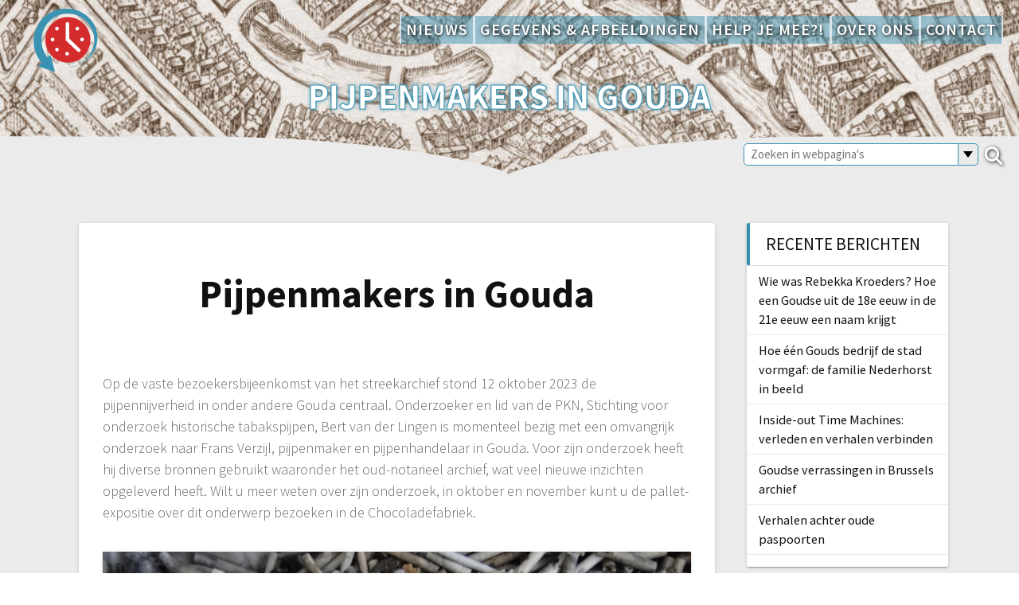

--- FILE ---
content_type: text/html; charset=UTF-8
request_url: https://www.goudatijdmachine.nl/2024/01/07/pijpenmakers-in-gouda/
body_size: 19799
content:
<!DOCTYPE html>
<html lang="nl-NL">
<head>
    <meta charset="UTF-8">
    <meta name="viewport" content="width=device-width, initial-scale=1">
    <link rel="profile" href="http://gmpg.org/xfn/11">
    <meta name='robots' content='index, follow, max-image-preview:large, max-snippet:-1, max-video-preview:-1' />

	<!-- This site is optimized with the Yoast SEO plugin v26.8 - https://yoast.com/product/yoast-seo-wordpress/ -->
	<link media="all" href="https://www.goudatijdmachine.nl/wp-content/cache/autoptimize/7/css/autoptimize_203ad77a8c5f49fb6b45802a9261903c.css" rel="stylesheet"><title>Pijpenmakers in Gouda - Gouda Tijdmachine</title>
	<link rel="canonical" href="https://www.goudatijdmachine.nl/2024/01/07/pijpenmakers-in-gouda/" />
	<meta property="og:locale" content="nl_NL" />
	<meta property="og:type" content="article" />
	<meta property="og:title" content="Pijpenmakers in Gouda - Gouda Tijdmachine" />
	<meta property="og:description" content="Op de vaste bezoekersbijeenkomst van het streekarchief stond 12 oktober 2023 de pijpennijverheid in onder andere Gouda centraal. Onderzoeker en lid van de PKN, Stichting voor onderzoek historische tabakspijpen, Bert van der Lingen is momenteel bezig met een omvangrijk onderzoek naar Frans Verzijl, pijpenmaker en pijpenhandelaar in Gouda. Voor zijn onderzoek heeft hij diverse bronnen&hellip; Lees verder ..." />
	<meta property="og:url" content="https://www.goudatijdmachine.nl/2024/01/07/pijpenmakers-in-gouda/" />
	<meta property="og:site_name" content="Gouda Tijdmachine" />
	<meta property="article:published_time" content="2024-01-07T15:46:19+00:00" />
	<meta property="article:modified_time" content="2025-09-13T21:48:07+00:00" />
	<meta property="og:image" content="https://www.goudatijdmachine.nl/wp-content/uploads/sites/7/2024/01/pijpenstelen.jpg" />
	<meta name="author" content="Bob Coret" />
	<meta name="twitter:card" content="summary_large_image" />
	<meta name="twitter:creator" content="@coret" />
	<script type="application/ld+json" class="yoast-schema-graph">{"@context":"https://schema.org","@graph":[{"@type":"Article","@id":"https://www.goudatijdmachine.nl/2024/01/07/pijpenmakers-in-gouda/#article","isPartOf":{"@id":"https://www.goudatijdmachine.nl/2024/01/07/pijpenmakers-in-gouda/"},"author":{"name":"Bob Coret","@id":"https://www.goudatijdmachine.nl/#/schema/person/ef2a755bc6bddf4191d38de548116679"},"headline":"Pijpenmakers in Gouda","datePublished":"2024-01-07T15:46:19+00:00","dateModified":"2025-09-13T21:48:07+00:00","mainEntityOfPage":{"@id":"https://www.goudatijdmachine.nl/2024/01/07/pijpenmakers-in-gouda/"},"wordCount":889,"commentCount":0,"publisher":{"@id":"https://www.goudatijdmachine.nl/#organization"},"image":{"@id":"https://www.goudatijdmachine.nl/2024/01/07/pijpenmakers-in-gouda/#primaryimage"},"thumbnailUrl":"https://www.goudatijdmachine.nl/wp-content/uploads/sites/7/2024/01/pijpenstelen.jpg","articleSection":["het Kontakt / Goudse Post"],"inLanguage":"nl-NL","potentialAction":[{"@type":"CommentAction","name":"Comment","target":["https://www.goudatijdmachine.nl/2024/01/07/pijpenmakers-in-gouda/#respond"]}]},{"@type":"WebPage","@id":"https://www.goudatijdmachine.nl/2024/01/07/pijpenmakers-in-gouda/","url":"https://www.goudatijdmachine.nl/2024/01/07/pijpenmakers-in-gouda/","name":"Pijpenmakers in Gouda - Gouda Tijdmachine","isPartOf":{"@id":"https://www.goudatijdmachine.nl/#website"},"primaryImageOfPage":{"@id":"https://www.goudatijdmachine.nl/2024/01/07/pijpenmakers-in-gouda/#primaryimage"},"image":{"@id":"https://www.goudatijdmachine.nl/2024/01/07/pijpenmakers-in-gouda/#primaryimage"},"thumbnailUrl":"https://www.goudatijdmachine.nl/wp-content/uploads/sites/7/2024/01/pijpenstelen.jpg","datePublished":"2024-01-07T15:46:19+00:00","dateModified":"2025-09-13T21:48:07+00:00","breadcrumb":{"@id":"https://www.goudatijdmachine.nl/2024/01/07/pijpenmakers-in-gouda/#breadcrumb"},"inLanguage":"nl-NL","potentialAction":[{"@type":"ReadAction","target":["https://www.goudatijdmachine.nl/2024/01/07/pijpenmakers-in-gouda/"]}]},{"@type":"ImageObject","inLanguage":"nl-NL","@id":"https://www.goudatijdmachine.nl/2024/01/07/pijpenmakers-in-gouda/#primaryimage","url":"https://www.goudatijdmachine.nl/wp-content/uploads/sites/7/2024/01/pijpenstelen.jpg","contentUrl":"https://www.goudatijdmachine.nl/wp-content/uploads/sites/7/2024/01/pijpenstelen.jpg","width":1000,"height":741},{"@type":"BreadcrumbList","@id":"https://www.goudatijdmachine.nl/2024/01/07/pijpenmakers-in-gouda/#breadcrumb","itemListElement":[{"@type":"ListItem","position":1,"name":"Nieuws","item":"https://www.goudatijdmachine.nl/nieuws/"},{"@type":"ListItem","position":2,"name":"Pijpenmakers in Gouda"}]},{"@type":"WebSite","@id":"https://www.goudatijdmachine.nl/#website","url":"https://www.goudatijdmachine.nl/","name":"Gouda Tijdmachine","description":"Een tijdmachine die de bebouwing van de historische binnenstad van Gouda onderzoekt, digitaal vastlegt en prachtig weergeeft.","publisher":{"@id":"https://www.goudatijdmachine.nl/#organization"},"potentialAction":[{"@type":"SearchAction","target":{"@type":"EntryPoint","urlTemplate":"https://www.goudatijdmachine.nl/?s={search_term_string}"},"query-input":{"@type":"PropertyValueSpecification","valueRequired":true,"valueName":"search_term_string"}}],"inLanguage":"nl-NL"},{"@type":"Organization","@id":"https://www.goudatijdmachine.nl/#organization","name":"Gouda Tijdmachine","url":"https://www.goudatijdmachine.nl/","logo":{"@type":"ImageObject","inLanguage":"nl-NL","@id":"https://www.goudatijdmachine.nl/#/schema/logo/image/","url":"https://www.goudatijdmachine.nl/wp-content/uploads/sites/7/2025/06/gtm-logo-2025.png","contentUrl":"https://www.goudatijdmachine.nl/wp-content/uploads/sites/7/2025/06/gtm-logo-2025.png","width":515,"height":515,"caption":"Gouda Tijdmachine"},"image":{"@id":"https://www.goudatijdmachine.nl/#/schema/logo/image/"}},{"@type":"Person","@id":"https://www.goudatijdmachine.nl/#/schema/person/ef2a755bc6bddf4191d38de548116679","name":"Bob Coret","sameAs":["https://x.com/coret"]}]}</script>
	<!-- / Yoast SEO plugin. -->


<link href='https://fonts.gstatic.com' crossorigin rel='preconnect' />
<link rel="alternate" type="application/rss+xml" title="Gouda Tijdmachine &raquo; feed" href="https://www.goudatijdmachine.nl/feed/" />
<link rel="alternate" type="application/rss+xml" title="Gouda Tijdmachine &raquo; reacties feed" href="https://www.goudatijdmachine.nl/comments/feed/" />
<link rel="alternate" type="application/rss+xml" title="Gouda Tijdmachine &raquo; Pijpenmakers in Gouda reacties feed" href="https://www.goudatijdmachine.nl/2024/01/07/pijpenmakers-in-gouda/feed/" />
<link rel="alternate" title="oEmbed (JSON)" type="application/json+oembed" href="https://www.goudatijdmachine.nl/wp-json/oembed/1.0/embed?url=https%3A%2F%2Fwww.goudatijdmachine.nl%2F2024%2F01%2F07%2Fpijpenmakers-in-gouda%2F" />
<link rel="alternate" title="oEmbed (XML)" type="text/xml+oembed" href="https://www.goudatijdmachine.nl/wp-json/oembed/1.0/embed?url=https%3A%2F%2Fwww.goudatijdmachine.nl%2F2024%2F01%2F07%2Fpijpenmakers-in-gouda%2F&#038;format=xml" />
<style id='wp-img-auto-sizes-contain-inline-css' type='text/css'>
img:is([sizes=auto i],[sizes^="auto," i]){contain-intrinsic-size:3000px 1500px}
/*# sourceURL=wp-img-auto-sizes-contain-inline-css */
</style>

<style id='wp-block-library-inline-css' type='text/css'>
:root{--wp-block-synced-color:#7a00df;--wp-block-synced-color--rgb:122,0,223;--wp-bound-block-color:var(--wp-block-synced-color);--wp-editor-canvas-background:#ddd;--wp-admin-theme-color:#007cba;--wp-admin-theme-color--rgb:0,124,186;--wp-admin-theme-color-darker-10:#006ba1;--wp-admin-theme-color-darker-10--rgb:0,107,160.5;--wp-admin-theme-color-darker-20:#005a87;--wp-admin-theme-color-darker-20--rgb:0,90,135;--wp-admin-border-width-focus:2px}@media (min-resolution:192dpi){:root{--wp-admin-border-width-focus:1.5px}}.wp-element-button{cursor:pointer}:root .has-very-light-gray-background-color{background-color:#eee}:root .has-very-dark-gray-background-color{background-color:#313131}:root .has-very-light-gray-color{color:#eee}:root .has-very-dark-gray-color{color:#313131}:root .has-vivid-green-cyan-to-vivid-cyan-blue-gradient-background{background:linear-gradient(135deg,#00d084,#0693e3)}:root .has-purple-crush-gradient-background{background:linear-gradient(135deg,#34e2e4,#4721fb 50%,#ab1dfe)}:root .has-hazy-dawn-gradient-background{background:linear-gradient(135deg,#faaca8,#dad0ec)}:root .has-subdued-olive-gradient-background{background:linear-gradient(135deg,#fafae1,#67a671)}:root .has-atomic-cream-gradient-background{background:linear-gradient(135deg,#fdd79a,#004a59)}:root .has-nightshade-gradient-background{background:linear-gradient(135deg,#330968,#31cdcf)}:root .has-midnight-gradient-background{background:linear-gradient(135deg,#020381,#2874fc)}:root{--wp--preset--font-size--normal:16px;--wp--preset--font-size--huge:42px}.has-regular-font-size{font-size:1em}.has-larger-font-size{font-size:2.625em}.has-normal-font-size{font-size:var(--wp--preset--font-size--normal)}.has-huge-font-size{font-size:var(--wp--preset--font-size--huge)}.has-text-align-center{text-align:center}.has-text-align-left{text-align:left}.has-text-align-right{text-align:right}.has-fit-text{white-space:nowrap!important}#end-resizable-editor-section{display:none}.aligncenter{clear:both}.items-justified-left{justify-content:flex-start}.items-justified-center{justify-content:center}.items-justified-right{justify-content:flex-end}.items-justified-space-between{justify-content:space-between}.screen-reader-text{border:0;clip-path:inset(50%);height:1px;margin:-1px;overflow:hidden;padding:0;position:absolute;width:1px;word-wrap:normal!important}.screen-reader-text:focus{background-color:#ddd;clip-path:none;color:#444;display:block;font-size:1em;height:auto;left:5px;line-height:normal;padding:15px 23px 14px;text-decoration:none;top:5px;width:auto;z-index:100000}html :where(.has-border-color){border-style:solid}html :where([style*=border-top-color]){border-top-style:solid}html :where([style*=border-right-color]){border-right-style:solid}html :where([style*=border-bottom-color]){border-bottom-style:solid}html :where([style*=border-left-color]){border-left-style:solid}html :where([style*=border-width]){border-style:solid}html :where([style*=border-top-width]){border-top-style:solid}html :where([style*=border-right-width]){border-right-style:solid}html :where([style*=border-bottom-width]){border-bottom-style:solid}html :where([style*=border-left-width]){border-left-style:solid}html :where(img[class*=wp-image-]){height:auto;max-width:100%}:where(figure){margin:0 0 1em}html :where(.is-position-sticky){--wp-admin--admin-bar--position-offset:var(--wp-admin--admin-bar--height,0px)}@media screen and (max-width:600px){html :where(.is-position-sticky){--wp-admin--admin-bar--position-offset:0px}}

/*# sourceURL=wp-block-library-inline-css */
</style><style id='wp-block-image-inline-css' type='text/css'>
.wp-block-image>a,.wp-block-image>figure>a{display:inline-block}.wp-block-image img{box-sizing:border-box;height:auto;max-width:100%;vertical-align:bottom}@media not (prefers-reduced-motion){.wp-block-image img.hide{visibility:hidden}.wp-block-image img.show{animation:show-content-image .4s}}.wp-block-image[style*=border-radius] img,.wp-block-image[style*=border-radius]>a{border-radius:inherit}.wp-block-image.has-custom-border img{box-sizing:border-box}.wp-block-image.aligncenter{text-align:center}.wp-block-image.alignfull>a,.wp-block-image.alignwide>a{width:100%}.wp-block-image.alignfull img,.wp-block-image.alignwide img{height:auto;width:100%}.wp-block-image .aligncenter,.wp-block-image .alignleft,.wp-block-image .alignright,.wp-block-image.aligncenter,.wp-block-image.alignleft,.wp-block-image.alignright{display:table}.wp-block-image .aligncenter>figcaption,.wp-block-image .alignleft>figcaption,.wp-block-image .alignright>figcaption,.wp-block-image.aligncenter>figcaption,.wp-block-image.alignleft>figcaption,.wp-block-image.alignright>figcaption{caption-side:bottom;display:table-caption}.wp-block-image .alignleft{float:left;margin:.5em 1em .5em 0}.wp-block-image .alignright{float:right;margin:.5em 0 .5em 1em}.wp-block-image .aligncenter{margin-left:auto;margin-right:auto}.wp-block-image :where(figcaption){margin-bottom:1em;margin-top:.5em}.wp-block-image.is-style-circle-mask img{border-radius:9999px}@supports ((-webkit-mask-image:none) or (mask-image:none)) or (-webkit-mask-image:none){.wp-block-image.is-style-circle-mask img{border-radius:0;-webkit-mask-image:url('data:image/svg+xml;utf8,<svg viewBox="0 0 100 100" xmlns="http://www.w3.org/2000/svg"><circle cx="50" cy="50" r="50"/></svg>');mask-image:url('data:image/svg+xml;utf8,<svg viewBox="0 0 100 100" xmlns="http://www.w3.org/2000/svg"><circle cx="50" cy="50" r="50"/></svg>');mask-mode:alpha;-webkit-mask-position:center;mask-position:center;-webkit-mask-repeat:no-repeat;mask-repeat:no-repeat;-webkit-mask-size:contain;mask-size:contain}}:root :where(.wp-block-image.is-style-rounded img,.wp-block-image .is-style-rounded img){border-radius:9999px}.wp-block-image figure{margin:0}.wp-lightbox-container{display:flex;flex-direction:column;position:relative}.wp-lightbox-container img{cursor:zoom-in}.wp-lightbox-container img:hover+button{opacity:1}.wp-lightbox-container button{align-items:center;backdrop-filter:blur(16px) saturate(180%);background-color:#5a5a5a40;border:none;border-radius:4px;cursor:zoom-in;display:flex;height:20px;justify-content:center;opacity:0;padding:0;position:absolute;right:16px;text-align:center;top:16px;width:20px;z-index:100}@media not (prefers-reduced-motion){.wp-lightbox-container button{transition:opacity .2s ease}}.wp-lightbox-container button:focus-visible{outline:3px auto #5a5a5a40;outline:3px auto -webkit-focus-ring-color;outline-offset:3px}.wp-lightbox-container button:hover{cursor:pointer;opacity:1}.wp-lightbox-container button:focus{opacity:1}.wp-lightbox-container button:focus,.wp-lightbox-container button:hover,.wp-lightbox-container button:not(:hover):not(:active):not(.has-background){background-color:#5a5a5a40;border:none}.wp-lightbox-overlay{box-sizing:border-box;cursor:zoom-out;height:100vh;left:0;overflow:hidden;position:fixed;top:0;visibility:hidden;width:100%;z-index:100000}.wp-lightbox-overlay .close-button{align-items:center;cursor:pointer;display:flex;justify-content:center;min-height:40px;min-width:40px;padding:0;position:absolute;right:calc(env(safe-area-inset-right) + 16px);top:calc(env(safe-area-inset-top) + 16px);z-index:5000000}.wp-lightbox-overlay .close-button:focus,.wp-lightbox-overlay .close-button:hover,.wp-lightbox-overlay .close-button:not(:hover):not(:active):not(.has-background){background:none;border:none}.wp-lightbox-overlay .lightbox-image-container{height:var(--wp--lightbox-container-height);left:50%;overflow:hidden;position:absolute;top:50%;transform:translate(-50%,-50%);transform-origin:top left;width:var(--wp--lightbox-container-width);z-index:9999999999}.wp-lightbox-overlay .wp-block-image{align-items:center;box-sizing:border-box;display:flex;height:100%;justify-content:center;margin:0;position:relative;transform-origin:0 0;width:100%;z-index:3000000}.wp-lightbox-overlay .wp-block-image img{height:var(--wp--lightbox-image-height);min-height:var(--wp--lightbox-image-height);min-width:var(--wp--lightbox-image-width);width:var(--wp--lightbox-image-width)}.wp-lightbox-overlay .wp-block-image figcaption{display:none}.wp-lightbox-overlay button{background:none;border:none}.wp-lightbox-overlay .scrim{background-color:#fff;height:100%;opacity:.9;position:absolute;width:100%;z-index:2000000}.wp-lightbox-overlay.active{visibility:visible}@media not (prefers-reduced-motion){.wp-lightbox-overlay.active{animation:turn-on-visibility .25s both}.wp-lightbox-overlay.active img{animation:turn-on-visibility .35s both}.wp-lightbox-overlay.show-closing-animation:not(.active){animation:turn-off-visibility .35s both}.wp-lightbox-overlay.show-closing-animation:not(.active) img{animation:turn-off-visibility .25s both}.wp-lightbox-overlay.zoom.active{animation:none;opacity:1;visibility:visible}.wp-lightbox-overlay.zoom.active .lightbox-image-container{animation:lightbox-zoom-in .4s}.wp-lightbox-overlay.zoom.active .lightbox-image-container img{animation:none}.wp-lightbox-overlay.zoom.active .scrim{animation:turn-on-visibility .4s forwards}.wp-lightbox-overlay.zoom.show-closing-animation:not(.active){animation:none}.wp-lightbox-overlay.zoom.show-closing-animation:not(.active) .lightbox-image-container{animation:lightbox-zoom-out .4s}.wp-lightbox-overlay.zoom.show-closing-animation:not(.active) .lightbox-image-container img{animation:none}.wp-lightbox-overlay.zoom.show-closing-animation:not(.active) .scrim{animation:turn-off-visibility .4s forwards}}@keyframes show-content-image{0%{visibility:hidden}99%{visibility:hidden}to{visibility:visible}}@keyframes turn-on-visibility{0%{opacity:0}to{opacity:1}}@keyframes turn-off-visibility{0%{opacity:1;visibility:visible}99%{opacity:0;visibility:visible}to{opacity:0;visibility:hidden}}@keyframes lightbox-zoom-in{0%{transform:translate(calc((-100vw + var(--wp--lightbox-scrollbar-width))/2 + var(--wp--lightbox-initial-left-position)),calc(-50vh + var(--wp--lightbox-initial-top-position))) scale(var(--wp--lightbox-scale))}to{transform:translate(-50%,-50%) scale(1)}}@keyframes lightbox-zoom-out{0%{transform:translate(-50%,-50%) scale(1);visibility:visible}99%{visibility:visible}to{transform:translate(calc((-100vw + var(--wp--lightbox-scrollbar-width))/2 + var(--wp--lightbox-initial-left-position)),calc(-50vh + var(--wp--lightbox-initial-top-position))) scale(var(--wp--lightbox-scale));visibility:hidden}}
/*# sourceURL=https://www.goudatijdmachine.nl/wp-includes/blocks/image/style.min.css */
</style>
<style id='wp-block-list-inline-css' type='text/css'>
ol,ul{box-sizing:border-box}:root :where(.wp-block-list.has-background){padding:1.25em 2.375em}
/*# sourceURL=https://www.goudatijdmachine.nl/wp-includes/blocks/list/style.min.css */
</style>
<style id='global-styles-inline-css' type='text/css'>
:root{--wp--preset--aspect-ratio--square: 1;--wp--preset--aspect-ratio--4-3: 4/3;--wp--preset--aspect-ratio--3-4: 3/4;--wp--preset--aspect-ratio--3-2: 3/2;--wp--preset--aspect-ratio--2-3: 2/3;--wp--preset--aspect-ratio--16-9: 16/9;--wp--preset--aspect-ratio--9-16: 9/16;--wp--preset--color--black: #000000;--wp--preset--color--cyan-bluish-gray: #abb8c3;--wp--preset--color--white: #ffffff;--wp--preset--color--pale-pink: #f78da7;--wp--preset--color--vivid-red: #cf2e2e;--wp--preset--color--luminous-vivid-orange: #ff6900;--wp--preset--color--luminous-vivid-amber: #fcb900;--wp--preset--color--light-green-cyan: #7bdcb5;--wp--preset--color--vivid-green-cyan: #00d084;--wp--preset--color--pale-cyan-blue: #8ed1fc;--wp--preset--color--vivid-cyan-blue: #0693e3;--wp--preset--color--vivid-purple: #9b51e0;--wp--preset--gradient--vivid-cyan-blue-to-vivid-purple: linear-gradient(135deg,rgb(6,147,227) 0%,rgb(155,81,224) 100%);--wp--preset--gradient--light-green-cyan-to-vivid-green-cyan: linear-gradient(135deg,rgb(122,220,180) 0%,rgb(0,208,130) 100%);--wp--preset--gradient--luminous-vivid-amber-to-luminous-vivid-orange: linear-gradient(135deg,rgb(252,185,0) 0%,rgb(255,105,0) 100%);--wp--preset--gradient--luminous-vivid-orange-to-vivid-red: linear-gradient(135deg,rgb(255,105,0) 0%,rgb(207,46,46) 100%);--wp--preset--gradient--very-light-gray-to-cyan-bluish-gray: linear-gradient(135deg,rgb(238,238,238) 0%,rgb(169,184,195) 100%);--wp--preset--gradient--cool-to-warm-spectrum: linear-gradient(135deg,rgb(74,234,220) 0%,rgb(151,120,209) 20%,rgb(207,42,186) 40%,rgb(238,44,130) 60%,rgb(251,105,98) 80%,rgb(254,248,76) 100%);--wp--preset--gradient--blush-light-purple: linear-gradient(135deg,rgb(255,206,236) 0%,rgb(152,150,240) 100%);--wp--preset--gradient--blush-bordeaux: linear-gradient(135deg,rgb(254,205,165) 0%,rgb(254,45,45) 50%,rgb(107,0,62) 100%);--wp--preset--gradient--luminous-dusk: linear-gradient(135deg,rgb(255,203,112) 0%,rgb(199,81,192) 50%,rgb(65,88,208) 100%);--wp--preset--gradient--pale-ocean: linear-gradient(135deg,rgb(255,245,203) 0%,rgb(182,227,212) 50%,rgb(51,167,181) 100%);--wp--preset--gradient--electric-grass: linear-gradient(135deg,rgb(202,248,128) 0%,rgb(113,206,126) 100%);--wp--preset--gradient--midnight: linear-gradient(135deg,rgb(2,3,129) 0%,rgb(40,116,252) 100%);--wp--preset--font-size--small: 13px;--wp--preset--font-size--medium: 20px;--wp--preset--font-size--large: 36px;--wp--preset--font-size--x-large: 42px;--wp--preset--spacing--20: 0.44rem;--wp--preset--spacing--30: 0.67rem;--wp--preset--spacing--40: 1rem;--wp--preset--spacing--50: 1.5rem;--wp--preset--spacing--60: 2.25rem;--wp--preset--spacing--70: 3.38rem;--wp--preset--spacing--80: 5.06rem;--wp--preset--shadow--natural: 6px 6px 9px rgba(0, 0, 0, 0.2);--wp--preset--shadow--deep: 12px 12px 50px rgba(0, 0, 0, 0.4);--wp--preset--shadow--sharp: 6px 6px 0px rgba(0, 0, 0, 0.2);--wp--preset--shadow--outlined: 6px 6px 0px -3px rgb(255, 255, 255), 6px 6px rgb(0, 0, 0);--wp--preset--shadow--crisp: 6px 6px 0px rgb(0, 0, 0);}:where(.is-layout-flex){gap: 0.5em;}:where(.is-layout-grid){gap: 0.5em;}body .is-layout-flex{display: flex;}.is-layout-flex{flex-wrap: wrap;align-items: center;}.is-layout-flex > :is(*, div){margin: 0;}body .is-layout-grid{display: grid;}.is-layout-grid > :is(*, div){margin: 0;}:where(.wp-block-columns.is-layout-flex){gap: 2em;}:where(.wp-block-columns.is-layout-grid){gap: 2em;}:where(.wp-block-post-template.is-layout-flex){gap: 1.25em;}:where(.wp-block-post-template.is-layout-grid){gap: 1.25em;}.has-black-color{color: var(--wp--preset--color--black) !important;}.has-cyan-bluish-gray-color{color: var(--wp--preset--color--cyan-bluish-gray) !important;}.has-white-color{color: var(--wp--preset--color--white) !important;}.has-pale-pink-color{color: var(--wp--preset--color--pale-pink) !important;}.has-vivid-red-color{color: var(--wp--preset--color--vivid-red) !important;}.has-luminous-vivid-orange-color{color: var(--wp--preset--color--luminous-vivid-orange) !important;}.has-luminous-vivid-amber-color{color: var(--wp--preset--color--luminous-vivid-amber) !important;}.has-light-green-cyan-color{color: var(--wp--preset--color--light-green-cyan) !important;}.has-vivid-green-cyan-color{color: var(--wp--preset--color--vivid-green-cyan) !important;}.has-pale-cyan-blue-color{color: var(--wp--preset--color--pale-cyan-blue) !important;}.has-vivid-cyan-blue-color{color: var(--wp--preset--color--vivid-cyan-blue) !important;}.has-vivid-purple-color{color: var(--wp--preset--color--vivid-purple) !important;}.has-black-background-color{background-color: var(--wp--preset--color--black) !important;}.has-cyan-bluish-gray-background-color{background-color: var(--wp--preset--color--cyan-bluish-gray) !important;}.has-white-background-color{background-color: var(--wp--preset--color--white) !important;}.has-pale-pink-background-color{background-color: var(--wp--preset--color--pale-pink) !important;}.has-vivid-red-background-color{background-color: var(--wp--preset--color--vivid-red) !important;}.has-luminous-vivid-orange-background-color{background-color: var(--wp--preset--color--luminous-vivid-orange) !important;}.has-luminous-vivid-amber-background-color{background-color: var(--wp--preset--color--luminous-vivid-amber) !important;}.has-light-green-cyan-background-color{background-color: var(--wp--preset--color--light-green-cyan) !important;}.has-vivid-green-cyan-background-color{background-color: var(--wp--preset--color--vivid-green-cyan) !important;}.has-pale-cyan-blue-background-color{background-color: var(--wp--preset--color--pale-cyan-blue) !important;}.has-vivid-cyan-blue-background-color{background-color: var(--wp--preset--color--vivid-cyan-blue) !important;}.has-vivid-purple-background-color{background-color: var(--wp--preset--color--vivid-purple) !important;}.has-black-border-color{border-color: var(--wp--preset--color--black) !important;}.has-cyan-bluish-gray-border-color{border-color: var(--wp--preset--color--cyan-bluish-gray) !important;}.has-white-border-color{border-color: var(--wp--preset--color--white) !important;}.has-pale-pink-border-color{border-color: var(--wp--preset--color--pale-pink) !important;}.has-vivid-red-border-color{border-color: var(--wp--preset--color--vivid-red) !important;}.has-luminous-vivid-orange-border-color{border-color: var(--wp--preset--color--luminous-vivid-orange) !important;}.has-luminous-vivid-amber-border-color{border-color: var(--wp--preset--color--luminous-vivid-amber) !important;}.has-light-green-cyan-border-color{border-color: var(--wp--preset--color--light-green-cyan) !important;}.has-vivid-green-cyan-border-color{border-color: var(--wp--preset--color--vivid-green-cyan) !important;}.has-pale-cyan-blue-border-color{border-color: var(--wp--preset--color--pale-cyan-blue) !important;}.has-vivid-cyan-blue-border-color{border-color: var(--wp--preset--color--vivid-cyan-blue) !important;}.has-vivid-purple-border-color{border-color: var(--wp--preset--color--vivid-purple) !important;}.has-vivid-cyan-blue-to-vivid-purple-gradient-background{background: var(--wp--preset--gradient--vivid-cyan-blue-to-vivid-purple) !important;}.has-light-green-cyan-to-vivid-green-cyan-gradient-background{background: var(--wp--preset--gradient--light-green-cyan-to-vivid-green-cyan) !important;}.has-luminous-vivid-amber-to-luminous-vivid-orange-gradient-background{background: var(--wp--preset--gradient--luminous-vivid-amber-to-luminous-vivid-orange) !important;}.has-luminous-vivid-orange-to-vivid-red-gradient-background{background: var(--wp--preset--gradient--luminous-vivid-orange-to-vivid-red) !important;}.has-very-light-gray-to-cyan-bluish-gray-gradient-background{background: var(--wp--preset--gradient--very-light-gray-to-cyan-bluish-gray) !important;}.has-cool-to-warm-spectrum-gradient-background{background: var(--wp--preset--gradient--cool-to-warm-spectrum) !important;}.has-blush-light-purple-gradient-background{background: var(--wp--preset--gradient--blush-light-purple) !important;}.has-blush-bordeaux-gradient-background{background: var(--wp--preset--gradient--blush-bordeaux) !important;}.has-luminous-dusk-gradient-background{background: var(--wp--preset--gradient--luminous-dusk) !important;}.has-pale-ocean-gradient-background{background: var(--wp--preset--gradient--pale-ocean) !important;}.has-electric-grass-gradient-background{background: var(--wp--preset--gradient--electric-grass) !important;}.has-midnight-gradient-background{background: var(--wp--preset--gradient--midnight) !important;}.has-small-font-size{font-size: var(--wp--preset--font-size--small) !important;}.has-medium-font-size{font-size: var(--wp--preset--font-size--medium) !important;}.has-large-font-size{font-size: var(--wp--preset--font-size--large) !important;}.has-x-large-font-size{font-size: var(--wp--preset--font-size--x-large) !important;}
/*# sourceURL=global-styles-inline-css */
</style>

<style id='classic-theme-styles-inline-css' type='text/css'>
/*! This file is auto-generated */
.wp-block-button__link{color:#fff;background-color:#32373c;border-radius:9999px;box-shadow:none;text-decoration:none;padding:calc(.667em + 2px) calc(1.333em + 2px);font-size:1.125em}.wp-block-file__button{background:#32373c;color:#fff;text-decoration:none}
/*# sourceURL=/wp-includes/css/classic-themes.min.css */
</style>













<style id='kirki-styles-one_page_express-inline-css' type='text/css'>
.header-homepage.color-overlay:before{opacity:0.4;}.header-homepage + .header-separator svg{height:50px!important;}.header.color-overlay:before{opacity:0.4;}.header-separator svg{height:50px!important;}.inner-header-description{padding-top:8%;padding-bottom:8%;}.header-homepage .header-description-row{padding-top:8%;padding-bottom:8%;}@media only screen and (min-width: 768px){.inner-header-description{text-align:center;}.header-content .align-holder{text-align:center!important;}.header-content{width:100%!important;}}
/*# sourceURL=kirki-styles-one_page_express-inline-css */
</style>

<script type="text/javascript" id="sgr-js-extra">
/* <![CDATA[ */
var sgr = {"sgr_site_key":"6LdmuzscAAAAAKCUpvdK2Eus6-wrxaJ8IFD4u-DU"};
//# sourceURL=sgr-js-extra
/* ]]> */
</script>
<script type="text/javascript" src="https://www.goudatijdmachine.nl/wp-content/plugins/simple-google-recaptcha/sgr.js?ver=1670328777" id="sgr-js"></script>
<script type="text/javascript" src="https://www.goudatijdmachine.nl/wp-includes/js/jquery/jquery.min.js?ver=3.7.1" id="jquery-core-js"></script>
<script type="text/javascript" src="https://www.goudatijdmachine.nl/wp-includes/js/jquery/jquery-migrate.min.js?ver=3.4.1" id="jquery-migrate-js"></script>
<script type="text/javascript" src="https://www.goudatijdmachine.nl/wp-content/plugins/responsive-lightbox/assets/dompurify/purify.min.js?ver=3.3.1" id="dompurify-js"></script>
<script type="text/javascript" id="responsive-lightbox-sanitizer-js-before">
/* <![CDATA[ */
window.RLG = window.RLG || {}; window.RLG.sanitizeAllowedHosts = ["youtube.com","www.youtube.com","youtu.be","vimeo.com","player.vimeo.com"];
//# sourceURL=responsive-lightbox-sanitizer-js-before
/* ]]> */
</script>
<script type="text/javascript" src="https://www.goudatijdmachine.nl/wp-content/plugins/responsive-lightbox/js/sanitizer.js?ver=2.7.0" id="responsive-lightbox-sanitizer-js"></script>
<script type="text/javascript" src="https://www.goudatijdmachine.nl/wp-content/plugins/responsive-lightbox/assets/swipebox/jquery.swipebox.min.js?ver=1.5.2" id="responsive-lightbox-swipebox-js"></script>
<script type="text/javascript" src="https://www.goudatijdmachine.nl/wp-includes/js/underscore.min.js?ver=1.13.7" id="underscore-js"></script>
<script type="text/javascript" src="https://www.goudatijdmachine.nl/wp-content/plugins/responsive-lightbox/assets/infinitescroll/infinite-scroll.pkgd.min.js?ver=4.0.1" id="responsive-lightbox-infinite-scroll-js"></script>
<script type="text/javascript" id="responsive-lightbox-js-before">
/* <![CDATA[ */
var rlArgs = {"script":"swipebox","selector":"lightbox","customEvents":"","activeGalleries":true,"animation":true,"hideCloseButtonOnMobile":false,"removeBarsOnMobile":false,"hideBars":true,"hideBarsDelay":5000,"videoMaxWidth":1080,"useSVG":true,"loopAtEnd":false,"woocommerce_gallery":false,"ajaxurl":"https:\/\/www.goudatijdmachine.nl\/wp-admin\/admin-ajax.php","nonce":"0bb3163c5f","preview":false,"postId":1747,"scriptExtension":false};

//# sourceURL=responsive-lightbox-js-before
/* ]]> */
</script>
<script type="text/javascript" src="https://www.goudatijdmachine.nl/wp-content/plugins/responsive-lightbox/js/front.js?ver=2.7.0" id="responsive-lightbox-js"></script>
<script type="text/javascript" src="https://www.goudatijdmachine.nl/wp-content/themes/goudatijdmachine/assets/js/smoothscroll.js?ver=1.3.45" id="one-page-express-smoothscroll-js"></script>
<link rel="https://api.w.org/" href="https://www.goudatijdmachine.nl/wp-json/" /><link rel="alternate" title="JSON" type="application/json" href="https://www.goudatijdmachine.nl/wp-json/wp/v2/posts/1747" /><link rel="EditURI" type="application/rsd+xml" title="RSD" href="https://www.goudatijdmachine.nl/xmlrpc.php?rsd" />
<meta name="generator" content="WordPress 6.9" />
<link rel='shortlink' href='https://www.goudatijdmachine.nl/?p=1747' />
		<style data-name="overlap">
			@media only screen and (min-width: 768px) {
				.header-homepage {
					padding-bottom: 230px;
				}

				.homepage-template .content {
					position: relative;
					z-index: 10;
				}

				.homepage-template .page-content div[data-overlap]:first-of-type>div:first-of-type {
					margin-top: -230px;
					background: transparent !important;
				}
			}
		</style>
			<link rel="pingback" href="https://www.goudatijdmachine.nl/xmlrpc.php">
        <style data-name="overlap">
            @media only screen and (min-width:768px){
                .blog .content,.archive .content,.single-post .content{position:relative;z-index:10}
                .blog .content > .gridContainer > .row,.archive .content > .gridContainer > .row,.single-post .content > .gridContainer > .row{margin-top:-0px;background:transparent !important}
                .blog .header,.archive .header,.single-post .header{padding-bottom:0px}}
        </style>
	    <style>
        @media only screen and (min-width: 768px) {
            .align-container {
                margin: auto auto  auto  auto            }
        }
    </style>
	<style type="text/css">.recentcomments a{display:inline !important;padding:0 !important;margin:0 !important;}</style><style type="text/css" id="custom-background-css">
body.custom-background { background-image: url("https://www.goudatijdmachine.nl/wp-content/plugins/one-page-express-companion/theme-data/one-page-express/sections/images/Travel_through_New_York_wallpaper-1920x1200.jpg"); background-position: center top; background-size: auto; background-repeat: no-repeat; background-attachment: fixed; }
</style>
	<link rel="icon" href="https://www.goudatijdmachine.nl/wp-content/uploads/sites/7/2021/08/wapen.png" sizes="32x32" />
<link rel="icon" href="https://www.goudatijdmachine.nl/wp-content/uploads/sites/7/2021/08/wapen.png" sizes="192x192" />
<link rel="apple-touch-icon" href="https://www.goudatijdmachine.nl/wp-content/uploads/sites/7/2021/08/wapen.png" />
<meta name="msapplication-TileImage" content="https://www.goudatijdmachine.nl/wp-content/uploads/sites/7/2021/08/wapen.png" />

</head>
<body class="wp-singular post-template-default single single-post postid-1747 single-format-standard custom-background wp-custom-logo wp-theme-goudatijdmachine">
<div class="header-top "  data-sticky='0'  data-sticky-mobile='1'  data-sticky-to='top' >
    <div class="navigation-wrapper ope-inner-page">
<div class="logo_col">
			<a href="https://www.goudatijdmachine.nl/" class="custom-logo-link" rel="home"><svg xmlns="http://www.w3.org/2000/svg" width="100" width="100" class="custom-logo" viewBox="0 0 521 517" version="1.1">
<path d="M 271.071 114.752 C 269.185 115.713, 266.710 117.770, 265.571 119.323 C 263.534 122.100, 263.495 123.210, 263.199 187.823 C 263.001 230.951, 263.253 254.721, 263.931 257.057 C 264.627 259.452, 267.011 262.422, 271.232 266.154 C 274.680 269.201, 295.725 289.146, 318 310.476 C 340.275 331.805, 359.850 350.098, 361.500 351.125 C 367.815 355.056, 376.810 352.869, 381.102 346.359 C 383.220 343.146, 383.603 336.419, 381.883 332.643 C 380.965 330.628, 313.718 265.166, 297.219 250.227 L 292.500 245.953 292 183.556 L 291.500 121.160 289 118.451 C 284.059 113.098, 277.122 111.666, 271.071 114.752 M 187.020 152.752 C 182.024 155.261, 179 160.258, 179 166 C 179 181.237, 199.157 186.612, 206.734 173.396 C 214.121 160.510, 200.328 146.066, 187.020 152.752 M 349.742 153.224 C 345.725 155.552, 342 161.776, 342 166.158 C 342 170.272, 346.218 177.112, 350.009 179.145 C 359.998 184.501, 372 177.327, 372 166 C 372 154.402, 359.795 147.397, 349.742 153.224 M 152.500 238.888 C 145.963 241.733, 142.067 249.820, 143.919 256.698 C 147.033 268.265, 162.242 271.596, 169.842 262.375 C 175.256 255.807, 174.765 248.072, 168.551 242.050 C 165.637 239.225, 164.197 238.616, 159.782 238.344 C 156.877 238.165, 153.600 238.410, 152.500 238.888 M 386.999 240.250 C 383.098 242.913, 380 248.299, 380 252.419 C 380 257.723, 383.683 263.668, 388.376 265.940 C 393.642 268.489, 397.499 268.548, 402.016 266.148 C 415.900 258.770, 410.651 238.017, 394.898 238.004 C 391.764 238.001, 389.244 238.718, 386.999 240.250 M 186.241 320.995 C 176.522 326.920, 176.666 341.190, 186.500 346.718 C 191.487 349.522, 195.171 349.580, 200.624 346.940 C 208.311 343.219, 211.232 332.582, 206.536 325.414 C 202.456 319.188, 192.691 317.062, 186.241 320.995 M 271.564 352.071 C 268.744 352.554, 266.545 353.906, 263.814 356.834 C 260.414 360.478, 260 361.484, 260 366.093 C 260 372.723, 262.698 377.191, 268.353 379.929 C 273.624 382.480, 276.298 382.502, 281.729 380.036 C 289.472 376.521, 292.662 368.065, 289.056 360.616 C 285.694 353.670, 279.599 350.693, 271.564 352.071" stroke="none" fill="#ffffff" fill-rule="evenodd"/>
<path d="M 248.500 6.075 C 238.360 6.744, 232.816 7.410, 216.500 9.918 C 209.017 11.068, 189.787 16.095, 180.500 19.329 C 139.770 33.510, 99.649 60.559, 72.584 92.081 C 59.987 106.753, 48 122.681, 48 124.749 C 48 125.075, 47.370 126.053, 46.601 126.921 C 42.921 131.073, 30.258 156.370, 24.788 170.500 C 14.563 196.909, 9.324 221.351, 7.051 253.250 C 6.056 267.211, 6.861 286.276, 9.077 301.202 C 9.673 305.216, 10.522 311.200, 10.964 314.500 C 11.921 321.651, 15.013 333.954, 19.130 347 C 25.357 366.732, 32.178 381.925, 43.826 402 C 46.857 407.225, 50.161 412.429, 51.169 413.564 C 52.176 414.700, 53 415.922, 53 416.280 C 53 416.639, 56.487 421.508, 60.750 427.101 C 65.012 432.694, 68.950 437.904, 69.500 438.680 C 70.538 440.142, 66.301 444.607, 49.031 460.250 C 44.932 463.962, 42.265 467, 43.103 467 C 43.941 467, 54.048 470.405, 65.563 474.566 C 77.079 478.727, 87.850 482.523, 89.500 483.001 C 91.150 483.479, 98.125 485.953, 105 488.498 C 111.875 491.043, 119.300 493.707, 121.500 494.417 C 123.700 495.126, 137.133 499.853, 151.351 504.919 C 165.569 509.986, 177.455 513.879, 177.764 513.569 C 178.073 513.260, 176.850 507.493, 175.047 500.754 C 168.536 476.420, 167.395 472.107, 158.978 440 C 157.464 434.225, 155.013 424.775, 153.531 419 C 152.049 413.225, 149.767 404.675, 148.461 400 C 147.154 395.325, 145.336 388.350, 144.421 384.500 C 143.506 380.650, 142.467 376.955, 142.111 376.289 C 141.483 375.113, 136.633 379.118, 124.880 390.518 C 122.339 392.983, 119.830 395, 119.304 395 C 116.740 395, 101.226 372.379, 93.928 358 C 85.990 342.357, 77.321 319.289, 75.702 309.500 C 75.429 307.850, 74.260 301.876, 73.105 296.225 C 70.464 283.310, 69.400 256.457, 70.816 238.500 C 71.911 224.608, 74.631 210.447, 78.691 197.500 C 80.071 193.100, 81.347 188.751, 81.526 187.836 C 82.668 182.008, 95.923 154.611, 102.806 143.853 C 111.533 130.213, 116.405 124.029, 128.500 111.238 C 146.455 92.249, 165.342 78.322, 188.500 66.993 C 208.133 57.388, 229.189 50.348, 243.770 48.513 C 245.821 48.255, 250.875 47.486, 255 46.803 C 264.683 45.201, 297.317 45.201, 307 46.803 C 311.125 47.486, 316.179 48.255, 318.230 48.513 C 325.422 49.418, 340.728 53.498, 351.500 57.382 C 383.070 68.764, 409.679 86.198, 433.144 110.876 C 445.095 123.445, 449.450 128.943, 459.453 144.090 C 467.710 156.594, 478.226 179.941, 483.284 197 C 490.469 221.227, 492.319 235.805, 491.751 263.700 C 491.328 284.512, 491.013 287.764, 488.148 301 C 482.130 328.794, 472.045 353.967, 458.701 374.500 C 430.313 418.182, 390.134 448.571, 342 462.765 C 322.632 468.476, 308.605 470.750, 285 472.005 L 269.500 472.829 289 472.503 C 306.249 472.214, 310.116 471.825, 322.500 469.133 C 336.437 466.103, 348.621 462.483, 361 457.693 C 372.178 453.368, 391.423 444.143, 392.586 442.552 C 393.197 441.715, 393.981 441.315, 394.328 441.661 C 395.324 442.658, 414.383 430.574, 427.094 420.887 C 441.239 410.107, 460.701 390.807, 469.773 378.565 C 473.473 373.572, 477.496 368.140, 478.713 366.493 C 482.437 361.457, 492.428 343.996, 496.911 334.688 C 515.430 296.242, 522.799 246.993, 515.942 207.500 C 515.369 204.200, 514.520 199.025, 514.055 196 C 513.069 189.587, 509.666 176.859, 506.835 169 C 505.746 165.975, 504.504 162.124, 504.076 160.442 C 502.700 155.038, 489.395 128.815, 482.795 118.500 C 459.443 82.002, 426.988 52.890, 387.500 33.019 C 374.114 26.284, 371.534 25.211, 354.500 19.296 C 323.952 8.689, 284.134 3.722, 248.500 6.075" stroke="none" class="logopijl" fill-rule="evenodd"/>
<path d="M 260.500 73.618 C 252.855 74.729, 232.070 79.419, 227.066 81.162 C 224.005 82.229, 219.973 83.567, 218.106 84.137 C 212.265 85.921, 194.861 94.482, 186.254 99.805 C 168.682 110.673, 149.239 128.492, 136.705 145.214 C 109.798 181.114, 97.422 224.292, 100.731 270.725 C 104.626 325.396, 134.631 377.048, 180.458 407.971 C 189.123 413.818, 204.864 422.349, 212.233 425.191 C 254.998 441.686, 296.337 443.095, 337.555 429.464 C 399.434 408.999, 444.394 358.033, 458.693 292.142 C 461.241 280.405, 461.439 277.818, 461.469 256 C 461.497 234.898, 461.260 231.429, 459.147 222 C 457.853 216.225, 456.649 210.749, 456.471 209.832 C 456.292 208.914, 454.786 203.964, 453.122 198.832 C 435.597 144.748, 393.302 101.354, 340 82.769 C 335.325 81.139, 325.650 78.458, 318.500 76.811 C 306.672 74.087, 303.607 73.789, 284.500 73.499 C 272.950 73.325, 262.150 73.378, 260.500 73.618 M 271.071 114.752 C 269.185 115.713, 266.710 117.770, 265.571 119.323 C 263.534 122.100, 263.495 123.210, 263.199 187.823 C 263.001 230.951, 263.253 254.721, 263.931 257.057 C 264.627 259.452, 267.011 262.422, 271.232 266.154 C 274.680 269.201, 295.725 289.146, 318 310.476 C 340.275 331.805, 359.850 350.098, 361.500 351.125 C 367.815 355.056, 376.810 352.869, 381.102 346.359 C 383.220 343.146, 383.603 336.419, 381.883 332.643 C 380.965 330.628, 313.718 265.166, 297.219 250.227 L 292.500 245.953 292 183.556 L 291.500 121.160 289 118.451 C 284.059 113.098, 277.122 111.666, 271.071 114.752 M 187.020 152.752 C 182.024 155.261, 179 160.258, 179 166 C 179 181.237, 199.157 186.612, 206.734 173.396 C 214.121 160.510, 200.328 146.066, 187.020 152.752 M 349.742 153.224 C 345.725 155.552, 342 161.776, 342 166.158 C 342 170.272, 346.218 177.112, 350.009 179.145 C 359.998 184.501, 372 177.327, 372 166 C 372 154.402, 359.795 147.397, 349.742 153.224 M 152.500 238.888 C 145.963 241.733, 142.067 249.820, 143.919 256.698 C 147.033 268.265, 162.242 271.596, 169.842 262.375 C 175.256 255.807, 174.765 248.072, 168.551 242.050 C 165.637 239.225, 164.197 238.616, 159.782 238.344 C 156.877 238.165, 153.600 238.410, 152.500 238.888 M 386.999 240.250 C 383.098 242.913, 380 248.299, 380 252.419 C 380 257.723, 383.683 263.668, 388.376 265.940 C 393.642 268.489, 397.499 268.548, 402.016 266.148 C 415.900 258.770, 410.651 238.017, 394.898 238.004 C 391.764 238.001, 389.244 238.718, 386.999 240.250 M 186.241 320.995 C 176.522 326.920, 176.666 341.190, 186.500 346.718 C 191.487 349.522, 195.171 349.580, 200.624 346.940 C 208.311 343.219, 211.232 332.582, 206.536 325.414 C 202.456 319.188, 192.691 317.062, 186.241 320.995 M 271.564 352.071 C 268.744 352.554, 266.545 353.906, 263.814 356.834 C 260.414 360.478, 260 361.484, 260 366.093 C 260 372.723, 262.698 377.191, 268.353 379.929 C 273.624 382.480, 276.298 382.502, 281.729 380.036 C 289.472 376.521, 292.662 368.065, 289.056 360.616 C 285.694 353.670, 279.599 350.693, 271.564 352.071" stroke="none" fill="#d42c2c" fill-rule="evenodd"/></svg><!--<img width="380" height="380" src="https://www.goudatijdmachine.nl/wp-content/themes/goudatijdmachine/assets/gtm-logo-2025.svg" class="custom-logo" alt="Gouda Tijdmachine">--></a>
			<span class="gtmlogo">Gouda Tijdmachine<br><strong>Pijpenmakers in Gouda</strong></span>
        </div>
        <div class="main_menu_col">
            <div id="drop_mainmenu_container" class="menu-menu-1-container"><ul id="drop_mainmenu" class="fm2_drop_mainmenu"><li id="menu-item-175" class="menu-item menu-item-type-post_type menu-item-object-page current_page_parent menu-item-175"><a href="https://www.goudatijdmachine.nl/nieuws/">Nieuws</a></li>
<li id="menu-item-1110" class="menu-item menu-item-type-custom menu-item-object-custom menu-item-has-children menu-item-1110"><a href="/data-en-media/">Gegevens &#038; afbeeldingen</a>
<ul class="sub-menu">
	<li id="menu-item-2177" class="menu-item menu-item-type-custom menu-item-object-custom menu-item-2177"><a href="/archivalia/">Archivalia</a></li>
	<li id="menu-item-2178" class="menu-item menu-item-type-custom menu-item-object-custom menu-item-2178"><a href="/omeka/s/data/page/afbeeldingen">Afbeeldingen</a></li>
	<li id="menu-item-2179" class="menu-item menu-item-type-custom menu-item-object-custom menu-item-2179"><a href="/omeka/s/data/page/referentie">Referentiedata</a></li>
	<li id="menu-item-2180" class="menu-item menu-item-type-custom menu-item-object-custom menu-item-2180"><a href="/omeka/s/data/page/indexen">Indexen</a></li>
	<li id="menu-item-2473" class="menu-item menu-item-type-custom menu-item-object-custom menu-item-2473"><a href="https://www.goudatijdmachine.nl/kaartenkabinet/">Kaartenkabinaet</a></li>
	<li id="menu-item-2234" class="menu-item menu-item-type-post_type menu-item-object-page menu-item-2234"><a href="https://www.goudatijdmachine.nl/data-en-media/publicaties/">Publicaties</a></li>
	<li id="menu-item-2181" class="menu-item menu-item-type-custom menu-item-object-custom menu-item-2181"><a href="/omeka/s/data/page/datasets">Datasets</a></li>
</ul>
</li>
<li id="menu-item-2575" class="menu-item menu-item-type-post_type menu-item-object-page menu-item-has-children menu-item-2575"><a href="https://www.goudatijdmachine.nl/help-je-mee/">Help je mee?!</a>
<ul class="sub-menu">
	<li id="menu-item-1266" class="menu-item menu-item-type-custom menu-item-object-custom menu-item-1266"><a href="/velepanden/">Vele Panden</a></li>
	<li id="menu-item-2164" class="menu-item menu-item-type-custom menu-item-object-custom menu-item-2164"><a href="/velepanden/afbeeldingen-geo-positioneren/">Afbeeldingen plaatsen</a></li>
	<li id="menu-item-2166" class="menu-item menu-item-type-custom menu-item-object-custom menu-item-2166"><a href="/velepanden/adresboeken/">Adresboeken checken</a></li>
	<li id="menu-item-2940" class="menu-item menu-item-type-custom menu-item-object-custom menu-item-2940"><a href="https://www.goudatijdmachine.nl/velepanden/adressen-gk/">Adressen GK noteren</a></li>
	<li id="menu-item-2165" class="menu-item menu-item-type-custom menu-item-object-custom menu-item-2165"><a href="/velepanden/adressen-br/">Adressen BR noteren</a></li>
</ul>
</li>
<li id="menu-item-176" class="menu-item menu-item-type-post_type menu-item-object-page menu-item-has-children menu-item-176"><a href="https://www.goudatijdmachine.nl/over-ons/">Over ons</a>
<ul class="sub-menu">
	<li id="menu-item-2175" class="menu-item menu-item-type-post_type menu-item-object-page menu-item-2175"><a href="https://www.goudatijdmachine.nl/over-ons/kernteam/">Kernteam</a></li>
	<li id="menu-item-2194" class="menu-item menu-item-type-post_type menu-item-object-page menu-item-2194"><a href="https://www.goudatijdmachine.nl/over-ons/projecten/">Projecten</a></li>
	<li id="menu-item-2176" class="menu-item menu-item-type-post_type menu-item-object-page menu-item-2176"><a href="https://www.goudatijdmachine.nl/over-ons/samenwerking/">Samenwerking</a></li>
	<li id="menu-item-2240" class="menu-item menu-item-type-post_type menu-item-object-page menu-item-2240"><a href="https://www.goudatijdmachine.nl/over-ons/powerpoints/">Presentaties</a></li>
	<li id="menu-item-2253" class="menu-item menu-item-type-post_type menu-item-object-page menu-item-2253"><a href="https://www.goudatijdmachine.nl/over-ons/lab/">Techniek lab</a></li>
	<li id="menu-item-270" class="menu-item menu-item-type-custom menu-item-object-custom menu-item-270"><a href="/samenwerkruimte/">Samenwerkruimte</a></li>
</ul>
</li>
<li id="menu-item-395" class="menu-item menu-item-type-post_type menu-item-object-page menu-item-395"><a href="https://www.goudatijdmachine.nl/contact/">Contact</a></li>
</ul></div>        </div>
    </div>
	<div id="search-container">
		<div id="search">
			<form action="/" id="search-form">
				<input type="text" name="s" value="" placeholder="Zoeken in webpagina's" aria-label="Zoeken in webpagina's" id="search-input"><!--input type="hidden" name="view" value="search"-->
				<div id="search-triangle"></div>
				<button type="submit" id="search-button" style="border:0">
					<svg xmlns="http://www.w3.org/2000/svg" width="16" height="16" viewBox="0 0 16 16">
				<path d="M11.742 10.344a6.5 6.5 0 1 0-1.397 1.398h-.001c.03.04.062.078.098.115l3.85 3.85a1 1 0 0 0 1.415-1.414l-3.85-3.85a1.007 1.007 0 0 0-.115-.1zM8 12a4 4 0 1 1 0-8 4 4 0 0 1 0 8z"/>
				</svg>
				</button>
			</form>
		</div>
		<div id="search-options">
			<label><input type="radio" name="search_type" value="data"> Zoeken in gegevens &amp; afbeeldingen</label><br>
			<label><input type="radio" name="search_type" value="content" checked> Zoeken in webpagina's</label><br>
			<span id="search_forum"><label><input type="radio" name="search_type" value="forum"> Zoeken in samenwerkruimte</label><br></span>
		</div>
	</div>	
</div>

<div id="page" class="site">
    <div class="header-wrapper"> 
        <div class="header2 header color-overlay"  class='header  color-overlay' style='background-image:url(&quot;https://www.goudatijdmachine.nl/wp-content/uploads/sites/7/2021/11/erfgoed_kaarten_4_0_9_990012979040205131_OK86.jpg&quot;);' data-parallax-depth='20'>
            
            <div class="inner-header-description gridContainer">
                <div class="row header-description-row">
                    <h1 class="heading8">Pijpenmakers in Gouda</h1>
                                    </div>
            </div>
            <div class="header-separator header-separator-bottom header-separator-reverse"><svg xmlns="http://www.w3.org/2000/svg" viewBox="0 0 1000 100" preserveAspectRatio="none">
	<path class="svg-white-bg" d="M194,99c186.7,0.7,305-78.3,306-97.2c1,18.9,119.3,97.9,306,97.2c114.3-0.3,194,0.3,194,0.3s0-91.7,0-100c0,0,0,0,0-0 L0,0v99.3C0,99.3,79.7,98.7,194,99z"/>
</svg></div>        </div>	
    </div>
<div id="page-content" class="content">
  <div class="gridContainer">
    <div class="row">
      <div class="post-item ">
        <div id="post-1747"class="post-1747 post type-post status-publish format-standard hentry category-het-kontakt-goudse-post">  <div class="post-content-single">    <h2 class="heading109"> Pijpenmakers in Gouda</h2>    

<div class="post-header single-post-header">
  <i class="font-icon-post fa fa-user"></i>
  <a href="https://www.goudatijdmachine.nl/author/coret/" title="Berichten van Bob Coret" rel="author">Bob Coret</a>  <i class="font-icon-post fa fa-calendar"></i>
  <span class="span12">7 januari 2024</span>
  <i class="font-icon-post fa fa-folder-o"></i>
  <a href="https://www.goudatijdmachine.nl/category/het-kontakt-goudse-post/" rel="category tag">het Kontakt / Goudse Post</a>  <i class="font-icon-post fa fa-comment-o"></i>
  <span>0</span>
</div>    <div class="post-content-inner">      
<p>Op de vaste bezoekersbijeenkomst van het streekarchief stond 12 oktober 2023 de pijpennijverheid in onder andere Gouda centraal. Onderzoeker en lid van de PKN, Stichting voor onderzoek historische tabakspijpen, Bert van der Lingen is momenteel bezig met een omvangrijk onderzoek naar Frans Verzijl, pijpenmaker en pijpenhandelaar in Gouda. Voor zijn onderzoek heeft hij diverse bronnen gebruikt waaronder het oud-notarieel archief, wat veel nieuwe inzichten opgeleverd heeft. Wilt u meer weten over zijn onderzoek, in oktober en november kunt u de pallet-expositie over dit onderwerp bezoeken in de Chocoladefabriek.</p>


<div class="wp-block-image">
<figure class="aligncenter size-full"><img fetchpriority="high" decoding="async" width="1000" height="741" src="https://www.goudatijdmachine.nl/wp-content/uploads/sites/7/2024/01/pijpenstelen.jpg" alt="" class="wp-image-1748" srcset="https://www.goudatijdmachine.nl/wp-content/uploads/sites/7/2024/01/pijpenstelen.jpg 1000w, https://www.goudatijdmachine.nl/wp-content/uploads/sites/7/2024/01/pijpenstelen-300x222.jpg 300w, https://www.goudatijdmachine.nl/wp-content/uploads/sites/7/2024/01/pijpenstelen-768x569.jpg 768w" sizes="(max-width: 1000px) 100vw, 1000px" /><figcaption class="wp-element-caption"><em>18e eeuwse pijpjes en stelen van een van de &#8216;pijpenstorten&#8217; van de Koningshof</em></figcaption></figure>
</div>


<p>Maar er zijn in Gouda natuurlijk veel meer bronnen over de pijpennijverheid. Zo zijn onlangs veel archeologische rapporten beschikbaar gekomen via de <a href="https://gis.gouda.nl/viewer/app/Cultuurhistorie_open">Cultuurhistorische Basiskaart van de gemeente Gouda</a> (archeologisch onderzoek), die later ook gekoppeld kunnen worden aan de Gouda Tijdmachine. Een van die rapporten gaat over &#8216;Koningshof&#8217;-locatie, de aan de Raam gelegen nieuwbouwlocatie op de plek van de voormalige Plateelfabriek Zuid-Holland. Voorafgaand aan de nieuwbouw is op de Koningshof-locatie in verschillende delen archeologisch onderzoek uitgevoerd, waarbij vooral de diepste delen waar gegraven werd, zoals de riooltracés, werden onderzocht. Al deze rapporten zijn nu te downloaden op de genoemde website van Gemeente Gouda. </p>



<p>Het laatste deel van de opgravingen vond plaats rondom de Speelwinkel, het kloppende hart van de Raambuurt. Ook in de 18e eeuw was het hier al een drukte van belang, want naast de Speelwinkel lag de fabriek van de Frans Verzijl.</p>



<p><strong>Ambachtslieden in de Raambuurt</strong></p>



<p>De gehele Raambuurt is een van de delen van de Goudse binnenstad waar vanaf de 17e eeuw veel aardewerk- en pijpenfabrieken werden gebouwd. In de recent verschenen publicatie <a href="https://www.primaverapers.nl/p/de-pottenbakkers-van-gouda-1570-1940/"><em>De</em> <em>pottenbakkers van Gouda 1570-1940</em></a><em> </em>is door Adri van der Meulen en Paul Smeele een overzicht gemaakt van de Goudse aardewerkindustrie. Op de Koningshof worden drie pottenbakkerijen vermeld. In 1615 wordt aan de Kandeelsteeg de pottenbakkerij ‘Het Hert’ gebouwd. Dit fabriekje is de directe voorloper van de in de 20e eeuw groot geworden Plateelbakkerij Zuid-Holland. Achter Raam 42 was slechts een zeer korte periode (1638-1641) een pottenbakkerij gevestigd van Cornelis Cornelis ’t Paert. Op <a href="https://www.goudatijdmachine.nl/omeka/s/data/item/17097">perceel D912</a> hield de pottenbakkerij langer stand. Van 1660-1761 bestond op deze locatie de pottenbakkerij die door Gerrit Jacobs Verrijn werd gesticht. Daarna werd hij overgenomen door de belangrijke Goudse kleipijpenfabrikant Frans Verzijl. Hij werd hierdoor een van de weinige fabrikanten die over een eigen oven beschikte. Voorheen was het pijpmakers niet toegestaan om eigen ovens te hebben. Het gilde van de pottenbakkers had bedongen dat zij het alleenrecht hadden op het bakken van aardewerk, en dat de pijpmakers hun pijpen ook alleen in de ovens van de pottenbakkers mochten laten bakken.</p>


<div class="wp-block-image">
<figure class="aligncenter size-large"><img decoding="async" width="657" height="1024" src="https://www.goudatijdmachine.nl/wp-content/uploads/sites/7/2024/01/86-melkman-kroniek-1-657x1024.jpg" alt="" class="wp-image-1749" srcset="https://www.goudatijdmachine.nl/wp-content/uploads/sites/7/2024/01/86-melkman-kroniek-1-657x1024.jpg 657w, https://www.goudatijdmachine.nl/wp-content/uploads/sites/7/2024/01/86-melkman-kroniek-1-193x300.jpg 193w, https://www.goudatijdmachine.nl/wp-content/uploads/sites/7/2024/01/86-melkman-kroniek-1-768x1196.jpg 768w, https://www.goudatijdmachine.nl/wp-content/uploads/sites/7/2024/01/86-melkman-kroniek-1-693x1080.jpg 693w, https://www.goudatijdmachine.nl/wp-content/uploads/sites/7/2024/01/86-melkman-kroniek-1.jpg 900w" sizes="(max-width: 657px) 100vw, 657px" /><figcaption class="wp-element-caption"><em>pijpmakers maakten ook pijpaarden beeldjes, zoals deze 18e eeuwse</em><br><em>&#8216;melkman&#8217; van de Koningshof</em></figcaption></figure>
</div>


<p>Uit het <a href="https://www.goudatijdmachine.nl/omeka/s/data/item-set/18696">repertorium Matthijs</a> zijn aanvullende gegevens van de pijpmakers op de Koningshof verzameld. Zo woonde op Raam 34 de pijpmaker Willem de Beij (1795-1819), op de plek waar al eerder de pijpmaker Thiel Jansz. Proost een huis met pijpmakerij bezat (1680-1694). Reijnier Jansz. Blom wordt genoemd als pijpmaker op het <a href="https://www.goudatijdmachine.nl/omeka/s/data/item/17100">perceel D915</a> (1675) en ook op <a href="https://www.goudatijdmachine.nl/omeka/s/data/item/17098">perceel D913</a> (1666-1685). Na zijn overlijden wordt de pijpmakerij door zijn weduwe voortgezet tot circa 1703. De derde pijpmaker, Jan Versluijs, had tussen 1750 en 1783 drie huizen in eigendom op het zuidelijke deel van de Raam (<a href="https://www.goudatijdmachine.nl/omeka/s/data/item/17091">D906</a>, <a href="https://www.goudatijdmachine.nl/omeka/s/data/item/17092">D907 </a>en <a href="https://www.goudatijdmachine.nl/omeka/s/data/item/17093">D908</a>). Ook hier was al eerder een pijpmaker actief: Daniel van Hoorn. Hij wordt van 1654-1661 genoemd als eigenaar van de pijpmakerij op <a href="https://www.goudatijdmachine.nl/omeka/s/data/item/17092">perceel D907</a>. <a href="https://www.goudatijdmachine.nl/omeka/s/data/item/17090">Perceel D905</a> was vanaf 1796 in eigendom van pijpmaker Arie van der Kleijn en zijn weduwe Marrigje de Mol (in 1830).</p>



<p><strong>Archeologische vondsten</strong></p>



<p>De opgraving werd uitgevoerd door het bedrijf ArcheoMedia, met hulp van leden van de <a href="http://www.golda.org/">Archeologische Vereniging Golda</a>. De vondstcategorie met het grootste aantal vondsten wordt gevormd door de kleipijpen. In totaal zijn 2.713 pijpenkoppen beschreven en vele honderden pijpenstelen. Door de merken op de pijpjes, die geregistreerd stonden bij het pijpmakersgilde, zijn de vondsten toe te schrijven aan bepaalde pijpmakers. In totaal zijn er 28 ‘pijpenstorten’ onderscheiden van verschillende pijpmakers. Naast drie hele grote pijpstorten zijn ook opvallend veel kleine partijen gebroken, verbrande of anderssoortige &#8216;misbaksels&#8217; opgegraven. Geopperd wordt dat de pijpmakers zich hier vanwege de beschikbare ovens, allemaal rondom de bestaande pottenbakkerij van Gerrit Jacobs Verrijn [en later Frans Verzijl] gevestigd hebben en dat ook pijpmakers van elders uit de buurt gebruik maakten van deze ovens. Het afval van de mislukte baksels werd rondom de fabriek weggegooid.</p>



<p><strong>Conclusie</strong></p>



<p>Archeologie en historisch onderzoek zijn twee delen van de zelfde puzzel. Je begint in het archief met de grote lijnen, de hoekjes en de randen van de puzzel. Het complete beeld van de geschiedenis krijg je pas door ook de puzzelstukjes van het archeologisch onderzoek op de juiste plek in te passen. Maar als je deze puzzel af hebt, blijkt er vaak op een diepere laag nog een puzzel onder te zitten, waarvan sommige stukjes ook in de doos van de bovenste puzzel terecht gekomen zijn. Dieper graven in de bodem, én in het archief is dan de oplossing!</p>



<p><em>Dit artikel door&nbsp;<strong>Marcel van Dasselaar</strong><em>&nbsp;verscheen</em>&nbsp;(in iets aangepaste vorm) op 8 november 2023 in het&nbsp;<a href="https://www.goudsepost.nl/reader/53569#p=18" target="_blank" rel="noreferrer noopener">Kontakt / Goudse Post</a>.</em></p>



<p>Enkele relevante websites over Goudse pijpen(makers):</p>



<ul class="wp-block-list">
<li><a href="https://www.kleipijpen.nl/" target="_blank" rel="noreferrer noopener nofollow">Kleipijpen</a> &#8211; Bas Konijnendijk</li>



<li><a href="https://www.tabakspijp.nl/" target="_blank" rel="noreferrer noopener nofollow">Stichting voor onderzoek historische tabakspijpen</a> (voorheen Pijpelogische Kring Nederland &#8211; PKN)</li>



<li><a href="https://www.de-kleipijp.nl/" target="_blank" rel="noreferrer noopener nofollow">De Kleipijp</a> &#8211; Aad Kleijweg</li>



<li><a href="https://www.goudsekleipijpen.nl/" target="_blank" rel="noreferrer noopener nofollow">Goudse kleipijpen</a> &#8211; Freek Mayenburg</li>



<li><a href="http://www.goudsepijp.nl/" target="_blank" rel="noreferrer noopener nofollow">Goudse Pijp</a> &#8211; Ambachtelijke Pijpenmakerij</li>
</ul>
    </div>          </div>  
	<nav class="navigation post-navigation" aria-label="Berichten">
		<h2 class="screen-reader-text">Bericht navigatie</h2>
		<div class="nav-links"><div class="nav-previous"><a href="https://www.goudatijdmachine.nl/2024/01/07/het-hoofdgeldregister-van-1622-de-eerste-volkstelling-van-gouda/" rel="prev"><span class="meta-nav" aria-hidden="true">Vorige:</span> <span class="screen-reader-text">Vorig bericht:</span> <span class="post-title">Het hoofdgeldregister van 1622, de eerste volkstelling van Gouda</span></a></div><div class="nav-next"><a href="https://www.goudatijdmachine.nl/2024/02/27/gtm-cafe-16-februari-2024/" rel="next"><span class="meta-nav" aria-hidden="true">Volgende:</span> <span class="screen-reader-text">Volgend bericht:</span> <span class="post-title">GTM café 16 februari 2024</span></a></div></div>
	</nav>     
<div class="post-comments">
	 
  
  <div class="comments-form">
    <div class="comment-form">
     		<div id="respond" class="comment-respond">
		<h3 id="reply-title" class="comment-reply-title">Geef een reactie <small><a rel="nofollow" id="cancel-comment-reply-link" href="/2024/01/07/pijpenmakers-in-gouda/#respond" style="display:none;">Reactie annuleren</a></small></h3><form action="https://www.goudatijdmachine.nl/wp-comments-post.php" method="post" id="commentform" class="comment-form"><p class="comment-notes"><span id="email-notes">Je e-mailadres wordt niet gepubliceerd.</span> <span class="required-field-message">Vereiste velden zijn gemarkeerd met <span class="required">*</span></span></p><p class="comment-form-comment"><label for="comment">Reactie <span class="required">*</span></label> <textarea id="comment" name="comment" cols="45" rows="8" maxlength="65525" required="required"></textarea></p><p class="comment-form-author"><label for="author">Naam <span class="required">*</span></label> <input id="author" name="author" type="text" value="" size="30" maxlength="245" autocomplete="name" required="required" /></p>
<p class="comment-form-email"><label for="email">E-mail <span class="required">*</span></label> <input id="email" name="email" type="text" value="" size="30" maxlength="100" aria-describedby="email-notes" autocomplete="email" required="required" /></p>
<p class="comment-form-url"><label for="url">Site</label> <input id="url" name="url" type="text" value="" size="30" maxlength="200" autocomplete="url" /></p>
<p class="comment-form-cookies-consent"><input id="wp-comment-cookies-consent" name="wp-comment-cookies-consent" type="checkbox" value="yes" /> <label for="wp-comment-cookies-consent">Mijn naam, e-mail en site opslaan in deze browser voor de volgende keer wanneer ik een reactie plaats.</label></p>
<input type="hidden" name="g-recaptcha-response" class="sgr-main">
<p class="sgr-infotext">Deze site wordt beschermd door reCAPTCHA en het Google <a href="https://policies.google.com/privacy">privacybeleid</a> en <a href="https://policies.google.com/terms">servicevoorwaarden</a> zijn van toepassing.</p><p class="form-submit"><input name="submit" type="submit" id="submit" class="button blue" value="Reactie plaatsen" /> <input type='hidden' name='comment_post_ID' value='1747' id='comment_post_ID' />
<input type='hidden' name='comment_parent' id='comment_parent' value='0' />
</p></form>	</div><!-- #respond -->
	    </div>
  </div>
</div></div>      </div> 
      <div class="sidebar">  <div id="search-2" class="widget widget_search"><form role="search" method="get" id="searchform" class="searchform" action="https://www.goudatijdmachine.nl/">
				<div>
					<label class="screen-reader-text" for="s">Zoeken naar:</label>
					<input type="text" value="" name="s" id="s" />
					<input type="submit" id="searchsubmit" value="Zoeken" />
				</div>
			</form></div>
		<div id="recent-posts-2" class="widget widget_recent_entries">
		<h2 class="widgettitle">Recente berichten</h2>
		<ul>
											<li>
					<a href="https://www.goudatijdmachine.nl/2026/01/16/wie-was-rebekka-kroeders-hoe-een-goudse-uit-de-18e-eeuw-in-de-21e-eeuw-een-naam-krijgt/">Wie was Rebekka Kroeders? Hoe een Goudse uit de 18e eeuw in de 21e eeuw een naam krijgt</a>
									</li>
											<li>
					<a href="https://www.goudatijdmachine.nl/2025/12/05/het-bedrijf-van-nederhorst-aan-de-turfmarkt-nader-bekeken/">Hoe één Gouds bedrijf de stad vormgaf: de familie Nederhorst in beeld</a>
									</li>
											<li>
					<a href="https://www.goudatijdmachine.nl/2025/12/05/inside-out-time-machines-verleden-en-verhalen-verbinden/">Inside-out Time Machines: verleden en verhalen verbinden</a>
									</li>
											<li>
					<a href="https://www.goudatijdmachine.nl/2025/10/05/verrassende-vondsten-over-gouda-in-brussels-archief13-000-fotos-vertellen-verhalen/">Goudse verrassingen in Brussels archief</a>
									</li>
											<li>
					<a href="https://www.goudatijdmachine.nl/2025/05/23/verhalen-achter-oude-paspoorten/">Verhalen achter oude paspoorten</a>
									</li>
					</ul>

		</div><div id="recent-comments-2" class="widget widget_recent_comments"><h2 class="widgettitle">Recente reacties</h2><ul id="recentcomments"><li class="recentcomments"><span class="comment-author-link">win amesz</span> op <a href="https://www.goudatijdmachine.nl/2023/09/01/ode-aan-matthijs/#comment-157">Ode aan Matthijs</a></li><li class="recentcomments"><span class="comment-author-link">Bob Coret</span> op <a href="https://www.goudatijdmachine.nl/2022/06/17/kleiweg-7-een-leerzaam-huizenonderzoek/#comment-40">Kleiweg 7, een leerzaam &#8220;huizenonderzoek&#8221;</a></li><li class="recentcomments"><span class="comment-author-link">Bob Coret</span> op <a href="https://www.goudatijdmachine.nl/2022/07/22/tilburg-in-gouda-een-adresreconstructie/#comment-19">Tilburg in Gouda, een adresreconstructie</a></li><li class="recentcomments"><span class="comment-author-link"><a href="https://www.goudatijdmachine.nl/2022/07/22/tilburg-in-gouda-een-adresreconstructie/" class="url" rel="ugc">Tilburg in Gouda, een adresreconstructie - Gouda Tijdmachine</a></span> op <a href="https://www.goudatijdmachine.nl/2022/06/17/kleiweg-7-een-leerzaam-huizenonderzoek/#comment-18">Kleiweg 7, een leerzaam &#8220;huizenonderzoek&#8221;</a></li><li class="recentcomments"><span class="comment-author-link">Ton Anders</span> op <a href="https://www.goudatijdmachine.nl/2022/06/17/kleiweg-7-een-leerzaam-huizenonderzoek/#comment-12">Kleiweg 7, een leerzaam &#8220;huizenonderzoek&#8221;</a></li></ul></div><div id="categories-2" class="widget widget_categories"><h2 class="widgettitle">Categorieën</h2>
			<ul>
					<li class="cat-item cat-item-15"><a href="https://www.goudatijdmachine.nl/category/bronmateriaal/">Bronmateriaal</a>
</li>
	<li class="cat-item cat-item-1"><a href="https://www.goudatijdmachine.nl/category/geen-categorie/">Geen categorie</a>
</li>
	<li class="cat-item cat-item-33"><a href="https://www.goudatijdmachine.nl/category/het-kontakt-goudse-post/">het Kontakt / Goudse Post</a>
</li>
	<li class="cat-item cat-item-32"><a href="https://www.goudatijdmachine.nl/category/presentaties/">Presentaties</a>
</li>
	<li class="cat-item cat-item-14"><a href="https://www.goudatijdmachine.nl/category/projecten/">Projecten</a>
</li>
	<li class="cat-item cat-item-13"><a href="https://www.goudatijdmachine.nl/category/techniek/">Techniek</a>
</li>
	<li class="cat-item cat-item-41"><a href="https://www.goudatijdmachine.nl/category/tidinge/">Tidinge</a>
</li>
			</ul>

			</div><div id="archives-2" class="widget widget_archive"><h2 class="widgettitle">Ouder nieuws</h2>		<label class="screen-reader-text" for="archives-dropdown-2">Ouder nieuws</label>
		<select id="archives-dropdown-2" name="archive-dropdown">
			
			<option value="">Maand selecteren</option>
				<option value='https://www.goudatijdmachine.nl/2026/01/'> januari 2026 &nbsp;(1)</option>
	<option value='https://www.goudatijdmachine.nl/2025/12/'> december 2025 &nbsp;(2)</option>
	<option value='https://www.goudatijdmachine.nl/2025/10/'> oktober 2025 &nbsp;(1)</option>
	<option value='https://www.goudatijdmachine.nl/2025/05/'> mei 2025 &nbsp;(2)</option>
	<option value='https://www.goudatijdmachine.nl/2025/04/'> april 2025 &nbsp;(2)</option>
	<option value='https://www.goudatijdmachine.nl/2024/12/'> december 2024 &nbsp;(1)</option>
	<option value='https://www.goudatijdmachine.nl/2024/11/'> november 2024 &nbsp;(1)</option>
	<option value='https://www.goudatijdmachine.nl/2024/10/'> oktober 2024 &nbsp;(3)</option>
	<option value='https://www.goudatijdmachine.nl/2024/08/'> augustus 2024 &nbsp;(2)</option>
	<option value='https://www.goudatijdmachine.nl/2024/06/'> juni 2024 &nbsp;(1)</option>
	<option value='https://www.goudatijdmachine.nl/2024/04/'> april 2024 &nbsp;(3)</option>
	<option value='https://www.goudatijdmachine.nl/2024/02/'> februari 2024 &nbsp;(1)</option>
	<option value='https://www.goudatijdmachine.nl/2024/01/'> januari 2024 &nbsp;(2)</option>
	<option value='https://www.goudatijdmachine.nl/2023/12/'> december 2023 &nbsp;(1)</option>
	<option value='https://www.goudatijdmachine.nl/2023/09/'> september 2023 &nbsp;(2)</option>
	<option value='https://www.goudatijdmachine.nl/2023/06/'> juni 2023 &nbsp;(3)</option>
	<option value='https://www.goudatijdmachine.nl/2023/04/'> april 2023 &nbsp;(1)</option>
	<option value='https://www.goudatijdmachine.nl/2023/02/'> februari 2023 &nbsp;(3)</option>
	<option value='https://www.goudatijdmachine.nl/2022/12/'> december 2022 &nbsp;(1)</option>
	<option value='https://www.goudatijdmachine.nl/2022/07/'> juli 2022 &nbsp;(2)</option>
	<option value='https://www.goudatijdmachine.nl/2022/06/'> juni 2022 &nbsp;(1)</option>
	<option value='https://www.goudatijdmachine.nl/2022/05/'> mei 2022 &nbsp;(1)</option>
	<option value='https://www.goudatijdmachine.nl/2022/04/'> april 2022 &nbsp;(3)</option>
	<option value='https://www.goudatijdmachine.nl/2022/01/'> januari 2022 &nbsp;(1)</option>
	<option value='https://www.goudatijdmachine.nl/2021/11/'> november 2021 &nbsp;(1)</option>
	<option value='https://www.goudatijdmachine.nl/2021/10/'> oktober 2021 &nbsp;(1)</option>

		</select>

			<script type="text/javascript">
/* <![CDATA[ */

( ( dropdownId ) => {
	const dropdown = document.getElementById( dropdownId );
	function onSelectChange() {
		setTimeout( () => {
			if ( 'escape' === dropdown.dataset.lastkey ) {
				return;
			}
			if ( dropdown.value ) {
				document.location.href = dropdown.value;
			}
		}, 250 );
	}
	function onKeyUp( event ) {
		if ( 'Escape' === event.key ) {
			dropdown.dataset.lastkey = 'escape';
		} else {
			delete dropdown.dataset.lastkey;
		}
	}
	function onClick() {
		delete dropdown.dataset.lastkey;
	}
	dropdown.addEventListener( 'keyup', onKeyUp );
	dropdown.addEventListener( 'click', onClick );
	dropdown.addEventListener( 'change', onSelectChange );
})( "archives-dropdown-2" );

//# sourceURL=WP_Widget_Archives%3A%3Awidget
/* ]]> */
</script>
</div></div>   </div>
  </div>

</div>
        <div class="footer">
          <div class="gridContainer">
            <div class="row">
              <p class="footer-copyright">
De Gouda Tijdmachine is een initiatief van <a target="_blank" rel="noopener" href="https://www.diegoude.nl/">Historische Vereniging Die Goude</a> en <a target="_blank" rel="noopener" href="https://www.samh.nl/">Streekarchief Midden-Holland</a>.
<!--
            &copy;&nbsp;&nbsp;2026&nbsp;Gouda Tijdmachine.&nbsp;Gebouwd met WordPress en <a rel="nofollow" href="https://extendthemes.com/go/built-with-one-page-express">OnePage Express Theme</a>. 
-->
              </p>
            </div>
          </div>
        </div>
        <script type="speculationrules">
{"prefetch":[{"source":"document","where":{"and":[{"href_matches":"/*"},{"not":{"href_matches":["/wp-*.php","/wp-admin/*","/wp-content/uploads/sites/7/*","/wp-content/*","/wp-content/plugins/*","/wp-content/themes/goudatijdmachine/*","/*\\?(.+)"]}},{"not":{"selector_matches":"a[rel~=\"nofollow\"]"}},{"not":{"selector_matches":".no-prefetch, .no-prefetch a"}}]},"eagerness":"conservative"}]}
</script>
<!-- Matomo -->
<script>
  var _paq = window._paq = window._paq || [];
  /* tracker methods like "setCustomDimension" should be called before "trackPageView" */
  _paq.push(["disableCookies"]);
  _paq.push(['setVisitorCookieTimeout', '34186669']);
_paq.push(['setSessionCookieTimeout', '1800']);
_paq.push(['setReferralCookieTimeout', '15778463']);
_paq.push(['trackPageView']);
  _paq.push(['enableLinkTracking']);
  (function() {
    var u="//matomo.coret.org/";
    _paq.push(['setTrackerUrl', u+'matomo.php']);
    _paq.push(['setSiteId', '1']);
    var d=document, g=d.createElement('script'), s=d.getElementsByTagName('script')[0];
    g.async=true; g.src=u+'matomo.js'; s.parentNode.insertBefore(g,s);
  })();
</script>
<!-- End Matomo Code -->
<noscript><p><img referrerpolicy="no-referrer-when-downgrade" src="//matomo.coret.org/matomo.php?idsite=1&rec=1" style="border:0;" alt="" /></p></noscript>
    <script>
        /(trident|msie)/i.test(navigator.userAgent) && document.getElementById && window.addEventListener && window.addEventListener("hashchange", function () {
            var t, e = location.hash.substring(1);
            /^[A-z0-9_-]+$/.test(e) && (t = document.getElementById(e)) && (/^(?:a|select|input|button|textarea)$/i.test(t.tagName) || (t.tabIndex = -1), t.focus())
        }, !1);
    </script>
	<script type="text/javascript" src="https://www.goudatijdmachine.nl/wp-includes/js/dist/hooks.min.js?ver=dd5603f07f9220ed27f1" id="wp-hooks-js"></script>
<script type="text/javascript" src="https://www.goudatijdmachine.nl/wp-includes/js/dist/i18n.min.js?ver=c26c3dc7bed366793375" id="wp-i18n-js"></script>
<script type="text/javascript" id="wp-i18n-js-after">
/* <![CDATA[ */
wp.i18n.setLocaleData( { 'text direction\u0004ltr': [ 'ltr' ] } );
//# sourceURL=wp-i18n-js-after
/* ]]> */
</script>
<script type="text/javascript" src="https://www.goudatijdmachine.nl/wp-content/plugins/contact-form-7/includes/swv/js/index.js?ver=6.1.4" id="swv-js"></script>
<script type="text/javascript" id="contact-form-7-js-translations">
/* <![CDATA[ */
( function( domain, translations ) {
	var localeData = translations.locale_data[ domain ] || translations.locale_data.messages;
	localeData[""].domain = domain;
	wp.i18n.setLocaleData( localeData, domain );
} )( "contact-form-7", {"translation-revision-date":"2025-11-30 09:13:36+0000","generator":"GlotPress\/4.0.3","domain":"messages","locale_data":{"messages":{"":{"domain":"messages","plural-forms":"nplurals=2; plural=n != 1;","lang":"nl"},"This contact form is placed in the wrong place.":["Dit contactformulier staat op de verkeerde plek."],"Error:":["Fout:"]}},"comment":{"reference":"includes\/js\/index.js"}} );
//# sourceURL=contact-form-7-js-translations
/* ]]> */
</script>
<script type="text/javascript" id="contact-form-7-js-before">
/* <![CDATA[ */
var wpcf7 = {
    "api": {
        "root": "https:\/\/www.goudatijdmachine.nl\/wp-json\/",
        "namespace": "contact-form-7\/v1"
    },
    "cached": 1
};
//# sourceURL=contact-form-7-js-before
/* ]]> */
</script>
<script type="text/javascript" src="https://www.goudatijdmachine.nl/wp-content/plugins/contact-form-7/includes/js/index.js?ver=6.1.4" id="contact-form-7-js"></script>
<script type="text/javascript" src="https://www.goudatijdmachine.nl/wp-includes/js/jquery/ui/effect.min.js?ver=1.13.3" id="jquery-effects-core-js"></script>
<script type="text/javascript" src="https://www.goudatijdmachine.nl/wp-includes/js/jquery/ui/effect-slide.min.js?ver=1.13.3" id="jquery-effects-slide-js"></script>
<script type="text/javascript" src="https://www.goudatijdmachine.nl/wp-content/themes/goudatijdmachine/assets/js/drop_menu_selection.js?ver=1.3.45" id="one-page-express-ddmenu-js"></script>
<script type="text/javascript" src="https://www.goudatijdmachine.nl/wp-content/themes/goudatijdmachine/assets/js/libs/typed.js?ver=1.3.45" id="one-page-express-morphext-js"></script>
<script type="text/javascript" id="one-page-express-theme-js-extra">
/* <![CDATA[ */
var one_page_express_settings = {"header_text_morph_speed":"200","header_text_morph":"1"};
//# sourceURL=one-page-express-theme-js-extra
/* ]]> */
</script>
<script type="text/javascript" src="https://www.goudatijdmachine.nl/wp-content/themes/goudatijdmachine/assets/js/theme.js?ver=1.3.45" id="one-page-express-theme-js"></script>
<script type="text/javascript" src="https://www.goudatijdmachine.nl/wp-content/themes/goudatijdmachine/assets/js/libs/fixto.js?ver=1.3.45" id="one-page-express-fixto-js"></script>
<script type="text/javascript" src="https://www.goudatijdmachine.nl/wp-content/themes/goudatijdmachine/assets/js/sticky.js?ver=1.3.45" id="one-page-express-sticky-js"></script>
<script type="text/javascript" src="https://www.goudatijdmachine.nl/wp-includes/js/imagesloaded.min.js?ver=5.0.0" id="imagesloaded-js"></script>
<script type="text/javascript" src="https://www.goudatijdmachine.nl/wp-includes/js/masonry.min.js?ver=4.2.2" id="masonry-js"></script>
<script type="text/javascript" src="https://www.goudatijdmachine.nl/wp-includes/js/comment-reply.min.js?ver=6.9" id="comment-reply-js" async="async" data-wp-strategy="async" fetchpriority="low"></script>
<script type="text/javascript" src="https://www.goudatijdmachine.nl/wp-content/plugins/page-links-to/dist/new-tab.js?ver=3.3.7" id="page-links-to-js"></script>
<script type="text/javascript" src="https://www.google.com/recaptcha/api.js?render=6LdmuzscAAAAAKCUpvdK2Eus6-wrxaJ8IFD4u-DU&amp;ver=3.0" id="google-recaptcha-js"></script>
<script type="text/javascript" src="https://www.goudatijdmachine.nl/wp-includes/js/dist/vendor/wp-polyfill.min.js?ver=3.15.0" id="wp-polyfill-js"></script>
<script type="text/javascript" id="wpcf7-recaptcha-js-before">
/* <![CDATA[ */
var wpcf7_recaptcha = {
    "sitekey": "6LdmuzscAAAAAKCUpvdK2Eus6-wrxaJ8IFD4u-DU",
    "actions": {
        "homepage": "homepage",
        "contactform": "contactform"
    }
};
//# sourceURL=wpcf7-recaptcha-js-before
/* ]]> */
</script>
<script type="text/javascript" src="https://www.goudatijdmachine.nl/wp-content/plugins/contact-form-7/modules/recaptcha/index.js?ver=6.1.4" id="wpcf7-recaptcha-js"></script>
<script type="text/javascript" src="https://www.recaptcha.net/recaptcha/api.js?hl=nl_NL&amp;render=6LdmuzscAAAAAKCUpvdK2Eus6-wrxaJ8IFD4u-DU&amp;onload=sgr_3&amp;ver=1769775485" id="sgr_recaptcha-js"></script>

<script>
  const searchTriangle = document.getElementById('search-triangle');
  const searchOptions = document.getElementById('search-options');
  const searchForm = document.getElementById('search-form');
  const searchInput = document.getElementById('search-input');
  const searchButton = document.getElementById('search-button');
  const searchTypeRadios = document.querySelectorAll('input[name="search_type"]');
  const searchContainer = document.getElementById('search-container'); // Get the container

  searchTriangle.addEventListener('click', () => {
    searchOptions.style.display = 'block';
  });

  searchTypeRadios.forEach(radio => {
    radio.addEventListener('change', () => {
      searchOptions.style.display = 'none';
      if (radio.value === 'content') {
        searchInput.placeholder = 'Zoeken in webpagina\'s';
        searchForm.action = '/';
        searchInput.name = 's';
      } else if (radio.value === 'data') {
        searchInput.placeholder = 'Zoeken in gegevens & afbeeldingen';
        searchForm.action = '/omeka/s/data/zoeken';
        searchInput.name = 'q';
      } else if (radio.value === 'forum') {
        searchInput.placeholder = 'Zoeken in samenwerkruimte';
        searchForm.action = '/samenwerkruimte/';
        searchInput.name = 'keywords';      
	  }
    });
  });

  if (window.location.href.includes("samenwerkruimte")) {
    searchInput.placeholder = 'Zoeken in samenwerkruimte';
    searchForm.action = '/samenwerkruimte/';
    searchInput.name = 'keywords';
	document.querySelector('#search_forum input[type="radio"][value="forum"]').checked = true;
  }

  // Hide options when clicking outside
  document.addEventListener('click', (event) => {
    if (!searchContainer.contains(event.target) && event.target !== searchTriangle) {
      searchOptions.style.display = 'none';
    }
  });
</script>
<!-- Matomo -->
<script>
var _paq = window._paq = window._paq || [];
_paq.push(["disableCookies"]);
_paq.push(['setVisitorCookieTimeout', '34186669']);
_paq.push(['setSessionCookieTimeout', '1800']);
_paq.push(['setReferralCookieTimeout', '15778463']);
_paq.push(['trackPageView']);
_paq.push(['enableLinkTracking']);
(function() {
  var u="//matomo.coret.org/";
  _paq.push(['setTrackerUrl', u+'matomo.php']);
  _paq.push(['setSiteId', '1']);
  var d=document, g=d.createElement('script'), s=d.getElementsByTagName('script')[0];
  g.async=true; g.src=u+'matomo.js'; s.parentNode.insertBefore(g,s);
})();
</script>
<!-- End Matomo Code -->

    </body>
</html>

